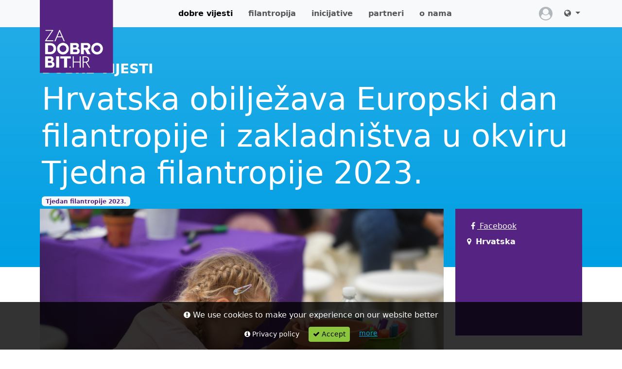

--- FILE ---
content_type: text/html; charset=UTF-8
request_url: https://www.zadobrobit.hr/hr/dobre-vijesti/hvatska-obiljezava-europski-dan-filantropije-i-zakladnistva-u-okviru-tjedna-filantropije-2023.html
body_size: 30014
content:
<!doctype html>
<html lang="hr">
<head>
    
            <!-- [META] Start  Type website/article/product-->
        <link rel="schema.DC" href="http://purl.org/dc/elements/1.1/">
        <meta name="DC.identifier" content="hvatska-obiljezava-europski-dan-filantropije-i-zakladnistva-u-okviru-tjedna-filantropije-2023-444">
        <meta property="og:type" content="website">
        
        <!-- [META] Titles -->
        <title>Hrvatska obilježava Europski dan filantropije i zakladništva u okviru Tjedna filantropije 2023. | ZA DOBROBIT</title>
        <meta name="DC.title" content="Hrvatska obilježava Europski dan filantropije i zakladništva u okviru Tjedna filantropije 2023. | ZA DOBROBIT">
        <meta property="og:title" content="Hrvatska obilježava Europski dan filantropije i zakladništva u okviru Tjedna filantropije 2023. | ZA DOBROBIT">
        <meta name="twitter:title" content="Hrvatska obilježava Europski dan filantropije i zakladništva u okviru Tjedna filantropije 2023.">
        <meta itemprop="name" content="Hrvatska obilježava Europski dan filantropije i zakladništva u okviru Tjedna filantropije 2023.">
        <meta name="DC.subject" content="Hrvatska obilježava Europski dan filantropije i zakladništva u okviru Tjedna filantropije 2023.">
        <meta property="og:site_name" content="ZA DOBROBIT">
        <meta name="twitter:site" content="https://www.zadobrobit.hr/">
            
        <!-- [META] Description -->
        <meta name="description" content="" >
        <meta itemprop="description" content="">
        <meta name="DC.description" content="">
        <meta property="og:description" content="">
        <meta name="twitter:description" content="">

        <!-- [META] Defaults -->
        <link rel="canonical" href="https://www.zadobrobit.hr/hr/dobre-vijesti/hvatska-obiljezava-europski-dan-filantropije-i-zakladnistva-u-okviru-tjedna-filantropije-2023.html">
        <base href="https://www.zadobrobit.hr/">
        <meta property="og:url" content="https://www.zadobrobit.hr/hr/dobre-vijesti/hvatska-obiljezava-europski-dan-filantropije-i-zakladnistva-u-okviru-tjedna-filantropije-2023.html">
        
        <!-- [META] Devices -->
        <meta name="viewport" content="width=device-width, initial-scale=1, shrink-to-fit=no">
        <meta http-equiv="X-UA-Compatible" content="IE=edge">
        <meta http-equiv="Window-target" content="_top">
        <meta name="format-detection" content="telephone=yes">
        <meta name="format-detection" content="date=yes">
        <meta name="format-detection" content="address=yes">
        <meta name="format-detection" content="email=yes">
        <meta name="apple-mobile-web-app-capable" content="yes">
        <meta name="apple-touch-fullscreen" content="yes">
        
        <!-- [META] Icons -->
        <link rel="shortcut icon" href="source/dist/images/favicon.ico">
        
        <!-- [META] Bots -->
        <meta name="robots" content="index,follow">
        <meta name="googlebot" content="index,follow">

        <!-- [META] Dates -->
        <meta name="date" content="2023-09-18T:11:17:00" >
        <meta name="DC.date" content="2023-09-18T:11:17:00">
        <meta http-equiv="last-modified" content="2023-09-22T:14:38:43" >
        

        <!-- [META] Locale -->
        <meta charset="UTF-8" >
        <meta http-equiv="content-language" content="hr_HR" >
        <meta property="og:locale" content="hr_HR">
        <meta name="DC.language" content="hr">
        <meta http-equiv="Content-Style-Type" content="text/css" >
        <meta http-equiv="Content-Script-Type" content="text/javascript">
        <meta http-equiv="Content-Type" content="text/html; charset=UTF-8">
        <meta name="DC.format" content="text/html">
        
        <!-- [META] Images -->
        
        <meta itemprop="image" content="https://www.zadobrobit.hr/assets/components/phpthumbof/cache/633ade9cb4003781033128.90e5f02b6d1a1dff993facc5b7ea0e1a.jpg">
        <meta name="twitter:image:src" content="https://www.zadobrobit.hr/assets/components/phpthumbof/cache/633ade9cb4003781033128.90e5f02b6d1a1dff993facc5b7ea0e1a.jpg">
        <meta property="og:image" content="https://www.zadobrobit.hr/assets/components/phpthumbof/cache/633ade9cb4003781033128.90e5f02b6d1a1dff993facc5b7ea0e1a.jpg">
        <meta property="og:image:url" content="http://www.zadobrobit.hr/assets/components/phpthumbof/cache/633ade9cb4003781033128.90e5f02b6d1a1dff993facc5b7ea0e1a.jpg">
        <meta property="og:image:secure_url" content="https://www.zadobrobit.hr/assets/components/phpthumbof/cache/633ade9cb4003781033128.90e5f02b6d1a1dff993facc5b7ea0e1a.jpg">
        <meta property="og:image:width" content="1200"/>
        <meta property="og:image:height" content="630"/>
        <meta name="twitter:card" content="summary_large_image">
        <meta property="og:image:type" content="image/jpg"/>
        
        
        <!-- [META] Copy -->
        <meta name="DC.contributor" content="ZA DOBROBIT">
        <meta name="DC.publisher" content="ZA DOBROBIT">
        <meta name="author" content="ZA DOBROBIT" />
        <meta name="DC.rights" content="Copyright 2020 | ZA DOBROBIT">
        <meta name="DC.rightsHolder" content="ZA DOBROBIT">
        <meta name="copyright" content="Copyright 2020 | ZA DOBROBIT">
        <meta name="twitter:creator" content="ZA DOBROBIT">
        
        <!-- [META] Security -->
        <meta property="fb:admins" content="799459272">
        
        
        
        
        <!-- [CSS] Load Styles -->
         <link rel="stylesheet" href="/source/dist/css/theme.min.css?v=10">
         <link rel="stylesheet" href="https://fonts.googleapis.com/css2?family=Material+Symbols+Outlined:opsz,wght,FILL,GRAD@48,300,0,0">
         
 
   
    
</head>
<body>
    
<nav id="mainNavbar" class="navbar-main navbar position-fixed top-0 navbar-light bg-light navbar-expand-lg justify-content-between position-relative w-100" style="z-index:1000;">
            <div class="container justify-content-between w-100 position-relative">
                <a class="navbar-brand" href="#"></a>
  <button class="navbar-toggler border-0" type="button" data-bs-toggle="offcanvas" data-bs-target="#mainNavbarMenu" aria-controls="mainNavbarMenu">
      <span class="navbar-toggler-icon"></span>
    </button>
              
                
                <div  class="offcanvas offcanvas-end text-bg-primary" tabindex="-1" id="mainNavbarMenu" aria-labelledby="mainNavbarLabel">
      <div class="offcanvas-header">
        <h5 class="offcanvas-title" id="mainNavbarLabel"></h5>
        <button type="button" class="btn-close" data-bs-dismiss="offcanvas" aria-label="Close"></button>
      </div>
      <div class="offcanvas-body">
        <ul class="navbar-nav ms-auto me-auto justify-content-center text-lowercase fw-bold">
          <li class="nav-item active"  id="mainmenu_item5"><a class="nav-link px-3 active" title="Dobre vijesti" href="hr/dobre-vijesti/" >Dobre vijesti <span class="sr-only">(current)</span></a><span></span></li><li class="nav-item" id="mainmenu_item2"><a class="nav-link px-3" title="Filantropija" href="hr/filantropija/" >Filantropija</a><span></span></li><li class="nav-item" id="mainmenu_item6"><a class="nav-link px-3" title="Inicijative" href="hr/aktivnosti/" >Inicijative</a><span></span></li><li class="nav-item" id="mainmenu_item3"><a class="nav-link px-3" title="Partneri" href="hr/partneri/" >Partneri</a><span></span></li><li class="nav-item" id="mainmenu_item356"><a class="nav-link px-3" title="O nama" href="hr/o-nama/" >O nama</a><span></span></li>
        </ul>
        
        <ul  class="navbar-nav  d-lg-none ps-3 ">
            
            <li class="nav-item"> <a class="nav-link" href="https://www.zadobrobit.hr//en/"> Engleski <i class="fa fa-globe"></i></a></li>
        </ul>
        
        <ul  class="navbar-nav  d-lg-none  ps-3 pt-3">
            <li  class="nav-item"><a class="nav-link" href="#signup_modal"  data-bs-toggle="modal" data-bs-target="#signup_modal"><i class="fa fa-user-circle me-2"></i> Prijava </a></li>
        </ul>
        
        
      </div>
    </div>
                
                <div class="collapse navbar-collapse position-absolute top-0 end-0" id="navbarSupportedContent">
                <ul class="navbar-nav  ms-auto me-2 mb-lg-0">
                    <li class="nav-item" id="user_menu"><a class="nav-link px-3 pt-1 text-secondary-emphasis opacity-50" title="" href="#signup_modal"  data-bs-toggle="modal" data-bs-target="#signup_modal"><h3 class="p-0 m-0 d-block"><i class="fa fa-user-circle"></i></h3></a></li>
 
 
 <li class="nav-item dropdown">
          <a class="nav-link dropdown-toggle" href="#" role="button" data-bs-toggle="dropdown" aria-expanded="false">
           <i class="fa fa-globe"></i>
          </a>
          <ul class="dropdown-menu">
            <li><a class="dropdown-item text-primary" href="#">Hrvatski</a></li>
            <li><hr class="dropdown-divider"></li>
            <li><a class="dropdown-item text-primary" href="https://www.zadobrobit.hr//en/">Engleski</a></li>
            
            
          </ul>
        </li>              
            


               
                </ul>
                </div>
            </div>
            
             <nav id="topNavbar" class="navbar-main navbar position-fixed top-0 navbar-light navbar-expand-md justify-content-between position-relative w-100" style="z-index:900;">
            <div class="container justify-content-between w-100">
                <a href="/" class="navbar-brand p-0 d-block position-absolute top-0" data-aos="fade-down" data-aos-offset="-300"><img src="/source/dist/images/logo-hr.png" height="150" alt="ZA DOBROBIT" class="logo-img"></a>
            </div>
</nav>
            
        </nav>
        
       




      
<div class="cover vh-50 w-100 position-relative   bg-secondary bg-gradient" style="min-height:550px;" >
   
    <div class="container position-relative w-100 h-100"  style=" z-index:100;">

    <div class="position-absolute top-50 start-50 translate-middle text-white w-100 px-3">
       <h3><span class="fw-bold">DOBRE VIJESTI</span></h3>
       <h1 class="display-3 fw-lighter">Hrvatska obilježava Europski dan filantropije i zakladništva u okviru Tjedna filantropije 2023.</h1>
      <a href="hr/aktivnosti/pretraga.html?tag=Tjedan+filantropije+2023.&amp;key=tags" class="badge text-bg-light text-primary text-decoration-none">Tjedan filantropije 2023.</a>
      
 
      
    </div>


    
</div>    
</div>
    <div class="container position-relative pb-5" style="z-index:200;">
      <div class="row">
          
          <div class="col-lg-9">
              <img class="w-100 object-fit-cover "  style="margin-top:-120px; max-height:80vh;" src="/media/Slike - vijesti/633ade9cb4003781033128.jpg">
           
          
             
             <div class="pe-3 mt-5 content">   <div class="dangerouslySetInnerHTML__img">
<div class="MuiTypography-root MuiTypography-body1 css-aae668">
<p><strong><a href="https://europskazaklada-filantropija.hr/">Europska zaklada za filantropiju i dru&scaron;tveni razvoj</a> </strong>kao koordinatorica Hrvatskog foruma zaklada<strong> <a href="https://www.zadobrobit.hr/">ZaDobro.BIT!</a></strong> koji broji <strong>41 </strong>članicu, i ove godine, u suradnji s Nacionalnom zakladom za razvoj civilnoga dru&scaron;tva, po osmi put uključuje se u obilježavanje Europskog dana filantropije i zakladni&scaron;tva i to tijekom Tjedna filantropije u razdoblju<strong> od 23. rujna do 1. listopada 2023. godine</strong>.</p>
<p>Članice Hrvatskog foruma zaklada ZaDobroBIT!, navedene u Kalendaru događanja (niže u tekstu), organiziraju ovim povodom brojne aktivnosti kojima je cilj motivirati &scaron;to veći broj građana/-ki da svojim vlastitim angažmanom doprinesu daljnjem razvoju filantropije u Hrvatskoj.</p>
<p>&nbsp; &nbsp; &nbsp; &nbsp; &nbsp; &nbsp; &nbsp; &nbsp; &nbsp; &nbsp; &nbsp;&nbsp; &nbsp; &nbsp; &nbsp; &nbsp; &nbsp; <img style="width: 500px; height: 127px; display: block; margin-left: auto; margin-right: auto;" src="https://prod-admin.zaklada.civilnodrustvo.hr/images/6508105a00bf3503826745.png" /></p>
<p>Sredi&scaron;nje obilježavanje Tjedna filantropije 2023. održat će se u <strong>Zadru</strong>, u <strong>petak, 29. rujna </strong>i to organiziranjem aktivnosti u okrugu <strong><a href="https://www.bolnica-zadar.hr/">Opće bolnice Zadar</a></strong> i okrugu IMPACT- Europskog centra međusektorske suradnje za održivi razvoj.</p>
<p>U okviru sredi&scaron;njeg obilježavanja planirani su brojni interaktivni sadržaji usmjereni djeci i mladima kako bi ih se senzibiliziralo i usmjerilo u osvje&scaron;tavanje važnosti filantropskog angažmana te važnosti njihovih osobnih doprinosa globalnim ciljevima održivog razvoja UN-a. Ove godine u sredi&scaron;nje obilježavanje uključiti će se učenici 3 &scaron;kole Zadarske županije i to: Osnovna &scaron;kola Stanovi, Osnovna &scaron;kola Sveti Filip i Jakov i Klasična gimnazija Ivana Pavla II. koji su ove godine uspje&scaron;no zavr&scaron;ili sCOOLFOOD program (<strong><a href="https://www.youtube.com/watch?v=-ycJfTo2LO8">Zavr&scaron;ni video</a>)</strong>.</p>
<p>Tri aktivnosti koje će se provoditi u sklopu sredi&scaron;njeg obilježavanja:</p>
<h5 style="color: #96bb55;"><strong>*OKUPAJ ŽIVOT BOJAMA </strong></h5>
<p><span style="color: #990099;">Učenici zadarskih &scaron;kola oslikat će kroz akciju 'Okupaj živo bojama' zidni mural na zgradi bolnice kod dijela Službe za ginekologiju i opstetriciju u suradnji s uličnim umjetnikom, gospodinom Mirom Petkovićem Modulom; </span></p>
<h5 style="color: #96bb55;"><strong>*DJECA ZA DJECU S OTISKOM SRCA </strong></h5>
<p><span style="color: #990099;">Učenici, polaznici nižih razreda, sudjelovati će u radionicama koje će se održati u IMPACT centru. Kreativne radionice 'Djeca za djecu s otiskom srca' biti će usmjerene izradi igračaka koje će se darovati malim pacijentima - djeci koja su na liječenju u Općoj bolnici Zadar; </span></p>
<h5 style="color: #96bb55;"><strong>*ZA ZELENO SRCE GRADA </strong></h5>
<p><span style="color: #990099;">Djeca i mladi zajedno s predstavnicima zaklada posadit će donirana stabla u okrugu Opće bolnice Zadar kako bi zazelenili okoli&scaron; kroz akciju 'Za zeleno srce grada'. </span></p>
<ul>
<li>Kalendar događanja u Tjednu filantropije 2023. možete preuzeti <strong><a class="file-anchor" href="prod-admin.zaklada.civilnodrustvo.hr/uploads/650c0b52b31c3156931632.pdf">OVDJE</a></strong>.</li>
</ul>
</div>
</div></div>
          
           
          </div>
          
          
              
        <style>  
          
          .fix-top {
                margin-top:0px;
          }
          
          @media (min-width: 768px) {.fix-top {
                margin-top:-120px;
          }}</style>
          
          <div class="col-lg-3">
             <div class="bg-primary ratio ratio-1x1 mb-3 fix-top" >
              <div class="h-100 w-100 p-4 text-white">
                  
              
              
              
              <a href="https://www.facebook.com/zadobrobit.hr/" class="mx-2 mb-2 d-block text-white" target="_blank"><i class="fa fa-facebook me-1"></i> Facebook</a>
              
              
              
              
              <div class="text-white">
               <p><i class="fa fa-map-marker me-1"></i> <strong>Hrvatska </strong> </p>
               
               
              </div>
             </div> 
          </div>
          
           
          
            
          
          </div>
          
            
          
      </div>
        
    </div>
    
    <div class="container ">
    <div class="border border-3 border-primary">
    <div class="p-5">
    <h3 class="display-4  text-primary">Imaš Ideju?</h3>
    Ako želiš pokrenuti inicijativu, akciju, projekt za dobrobit lokalne zajednice ili pojedinaca u lokalnoj zajednici, ovo je mjesto na kojem ga možeš predstaviti i pronaći podršku. Platforma ZADobroBIT! okuplja filantrope koji pomažu provedbu ideja za opće dobro. 

<a href="hr/moj-profil/registracija/" class="w-100 mt-3 btn btn-lg btn-outline-light rounded-0 mb-2" >Registracija</a>

     
</div></div>
</div>
    
    <div class="bg-light mt-5 border-top pt-3">

          <nav id="footerNavbar" class="navbar-footer navbar top-0 justify-content-between position-relative w-100">
            <div class="container">
              <div class="justify-content-between w-100 d-sm-flex ">
                <a href="/" class="navbar-brand ms-0 me-auto d-block mb-2" data-aos="fade-down" data-aos-offset="-300"><img src="/source/dist/images/logo-hr.png" height="100" alt="ZA DOBROBIT" class="logo-img"></a>
                <a href="https://europskazaklada-filantropija.hr d-block mb-2" target="_blank" class="navbar-brand ms-auto me-0" data-aos="fade-down" data-aos-offset="-300"><img src="/source/dist/images/euzfdr.png" height="100" alt="ZA DOBROBIT" class="logo-img"></a>
                <a href="https://zaklada.civilnodrustvo.hr d-block mb-2" target="_blank" class="navbar-brand me-0 ms-5" data-aos="fade-down" data-aos-offset="-300"><img src="/source/dist/images/nzcrd_hr.png" height="100" alt="ZA DOBROBIT" class="logo-img"></a>
            </div>
            </div>
        </nav>
        <div class="container">
             <nav id="footerNavbar" class="navbar-footer navbar justify-content-start position-relative w-100 border-top pt-3 mt-3">
             
              
              <a class="nav-link px-3" title="Kontakt" href="hr/o-nama/kontakt/" >Kontakt</a><a class="nav-link px-3" title="Uvjeti korištenja" href="hr/o-nama/uvjeti-koristenja.html" >Uvjeti korištenja</a>
              
        </nav>
            
        </div>
        
       

</div>
        <div class="modal fade" id="signup_modal" tabindex="-1" aria-labelledby="signup_modalLabel" aria-hidden="true">
  <div class="modal-dialog">
    <div class="modal-content">
      <div class="modal-header">
        <h2 class="modal-title fs-5" id="signup_modalLabel">Prijava</h2>
        <button type="button" class="btn-close" data-bs-dismiss="modal" aria-label="Close"></button>
      </div>
      <div class="modal-body">
        
        <form class="login loginForm needs-validation" action="hr/moj-profil/prijava.html" method="post" novalidate>
                
                
                <div class="mb-3">
                    <label for="login_username" class="form-label d-none">Username</label>
                    <input type="text" class="form-control" id="login_username" name="username" value="" placeholder="Email" required>
                    <div class="invalid-feedback">
                      
                    </div>
                </div>
                
                <div class="mb-3">
                    <label for="login_password" class="form-label d-none">Password</label>
                    <input type="password" class="form-control" id="login_password" name="password" value="" placeholder="Lozinka" required>
                    <div class="invalid-feedback">
                      
                    </div>
                </div>
                
                
                
                <input class="returnUrl" type="hidden" name="returnUrl" value="/hr/dobre-vijesti/hvatska-obiljezava-europski-dan-filantropije-i-zakladnistva-u-okviru-tjedna-filantropije-2023.html" />
                <input class="loginLoginValue" type="hidden" name="service" value="login" />
                
                <button type="submit" name="Login"  class="btn btn-outline-primary px-5">Prijava</button>
                
                <a href="hr/moj-profil/prijava/zaboravljena-lozinka.html" class="ms-3">Zaboravljena lozinka?</a>
           
        </form>



        
        
      </div>
      
      
      <div class="modal-footer bg-primary text-light">
         <h3>Nemate korisnički račun?</h3>
            <a href="hr/moj-profil/registracija/" class="btn btn-outline-light ms-3">Registracija</a>
      </div>
      
      
    </div>
  </div>
</div>



<div class="modal fade" id="support_modal" tabindex="-1" aria-labelledby="support_modalLabel" aria-hidden="true">
  <div class="modal-dialog  modal-lg">
    <div class="modal-content">
      <div class="modal-header">
        <h2 class="modal-title fs-5" id="signup_modalLabel">Poduprite projekt!</h2>
        <button type="button" class="btn-close" data-bs-dismiss="modal" aria-label="Close"></button>
      </div>
      <div class="modal-body">
        
        
        <h2>Donatori, zaklade, institucije i drugi</h2>
        <p>Postanite naš partner i podržite inicijativu. </p>
        
        
        
        


<form action="hr/dobre-vijesti/hvatska-obiljezava-europski-dan-filantropije-i-zakladnistva-u-okviru-tjedna-filantropije-2023.html" method="post" class="needs-validation register-form" enctype="multipart/form-data" novalidate>
    <input type="hidden" name="nospam:blank" value="" />
    <input type="text" class="d-none" name="reference" value="" />
        
    <input type="text" class="d-none" name="admin" value="" />   
    <input type="text" class="d-none" name="language" value="hr" /> 
        <input type="hidden" name="fu:blank" value="" />
     <input type="text" class="d-none" name="page_id" value="444" /> 
     <input type="text" class="d-none" name="page_title" value="Hrvatska obilježava Europski dan filantropije i zakladništva u okviru Tjedna filantropije 2023." /> 
         
        
        
        
          <div class="form-floating mb-3">
            
            
            <input type="text" class="form-control form-control-lg" id="partner" name="name" placeholder="Ime partnera *" value="" required>
         <label for="pagetitle">Ime partnera * </label>
          <small id="nameHelp" class="form-text text-muted text-center">Naziv tvrke/institucije/organizacije...</small>
            
                
                <div class="invalid-feedback">
                  Molimo unesite fizičke ili pravna osobe!
                </div>
            
        </div> 
        
        
        <div class="form-check">
          <input class="form-check-input" type="radio" name="type" id="type_pravna" value="1" required>
          <label class="form-check-label" for="type_pravna">
            Pravna osoba
          </label>
        </div>
        <div class="form-check">
          <input class="form-check-input" type="radio" name="type" id="type_fizicka" value="0" required>
          <label class="form-check-label" for="type_fizicka">
            Fizička osoba
          </label>
        </div>
        <div class="form-check mb-3">
          <input class="form-check-input" type="radio" name="type" id="type_other" value="2" required>
          <label class="form-check-label" for="type_other">
            Ostalo
          </label>
        </div>
        
        
        <div class="form-group mb-3">
            <label for="admin_manual" class="d-none">Author</label>
            <div class="input-group mb-3">
  <span class="input-group-text" id="basic-addon1"><i class="fa fa-users"></i></span>
            <input type="text" class="form-control form-control-lg" id="admin_manual" name="admin_manual" placeholder="Kontakt osoba * " value="" required>
            </div>
            
                
                <div class="invalid-feedback">
                  Molimo unesite Vaše ime!
                </div>
            
        </div>
        
     
     
    
    <div class="row">
  <div class="col">    
         <div class="form-group mb-3">
             <label for="region" class="d-none">Region</label>
             <div class="input-group mb-3">
  <span class="input-group-text" id="basic-addon1"><i class="fa fa-globe"></i></span>
   <input type="text" class="form-control form-control-lg" id="region" name="region" placeholder="Država *" value="Hrvatska" required>
  </div>
           
            
                <div class="valid-feedback">
                  Looks Good!
                </div>
                <div class="invalid-feedback">
                  Please enter your name!
                </div>
            
        </div>
       </div>
       
    
  <div class="col">
        <div class="form-group mb-3">
           <label for="place" class="d-none">place</label>
              <div class="input-group mb-3">
  <span class="input-group-text" id="basic-addon1"><i class="fa fa-map-marker"></i></span>
           <input type="text" class="form-control form-control-lg" id="place" name="place" placeholder="Grad *" value="" required>
               </div>
           
               <div class="valid-feedback">
                 Looks Good!
               </div>
               <div class="invalid-feedback">
                 Please enter your name!
               </div>
           
       </div>
      </div>
       </div>
  <div class="form-group mb-3">
         <label for="email" class="d-none">email</label>
            <div class="input-group mb-3">
<span class="input-group-text" id="basic-addon1"><i class="fa fa-paper-plane-o"></i></span>
         <input type="email" class="form-control " id="email" name="email" placeholder="E-pošta * " value="" required>
             </div>
         
             <div class="valid-feedback">
               Looks Good!
             </div>
             <div class="invalid-feedback">
               Please enter your name!
             </div>
         
     </div>
     
       <div class="form-group mb-3">
         <label for="phone" class="d-none">phone</label>
            <div class="input-group mb-3">
<span class="input-group-text" id="basic-addon1"><i class="fa fa-phone"></i></span>
         <input type="tel" class="form-control " id="phone" name="phone" placeholder="Broj telefona/mobitela* " value="" required>
             </div>
         
             <div class="valid-feedback">
               Looks Good!
             </div>
             <div class="invalid-feedback">
               Please enter your name!
             </div>
         
     </div>
       
      <div class="form-group mb-3">
         <label for="url" class="d-none">url</label>
            <div class="input-group mb-3">
<span class="input-group-text" id="basic-addon1"><i class="fa fa-link"></i></span>
         <input type="text" class="form-control " id="url" name="url" placeholder="Mrežna stranica: " value="">
             </div>
     </div>
        
     
     
     <div class="form-group mb-3">
         <label for="facebook" class="d-none">facebook</label>
            <div class="input-group mb-3">
<span class="input-group-text" id="basic-addon1"><i class="fa fa-facebook"></i></span>
         <input type="text" class="form-control " id="facebook" name="facebook" placeholder="Facebook" value="" >
             </div>
     </div>
       
      <div class="form-group mb-3">
         <label for="instagram" class="d-none">instagram</label>
            <div class="input-group mb-3">
<span class="input-group-text" id="basic-addon1"><i class="fa fa-instagram"></i></span>
         <input type="text" class="form-control " id="instagram" name="instagram" placeholder="Instagram" value="">
             </div>
        
     </div>
       
       <div class="form-group mb-3">
         <label for="twitter" class="d-none">twitter</label>
            <div class="input-group mb-3">
<span class="input-group-text" id="basic-addon1"><i class="fa fa-twitter"></i></span>
         <input type="text" class="form-control " id="twitter" name="twitter" placeholder="Twitter" value="">
             </div>
     </div>
       
       <div class="form-group mb-3">
         <label for="youtube" class="d-none">youtube</label>
            <div class="input-group mb-3">
<span class="input-group-text" id="basic-addon1"><i class="fa fa-youtube"></i></span>
         <input type="text" class="form-control " id="youtube" name="youtube" placeholder="Youtube" value="">
             </div>
     </div>
        
       
       <div class="form-group mb-3 d-none">
         <label for="content" class="mb-3 fw-bold">O donatoru: *</label>
         
        <textarea class="form-control" id="content" name="content" rows="10"></textarea>
         
     </div>
        
         <div class="form-group mb-3">
         <label for="area" class="mb-3 fw-bold">Područja za koja ste zainteresirani za doniranje, odnosno podržavanje: * </label>
         
        <textarea class="form-control" id="area" name="area" rows="3" required></textarea>
         
         
             
             <div class="invalid-feedback">
               Molimo unesite kratki opis!
             </div>
         
     </div>
        
       
        <div class="form-group mb-3">
         <label for="terms" class="mb-3 fw-bold">Dodatne napomene: </label>
         
        <textarea class="form-control" id="comment" name="comment" rows="3"></textarea>
         
         
     </div>
       

        
        
        
         
         
         <div class="form-check">
          <input class="form-check-input privacy-check" type="checkbox" value="1" id="PrivacyConsent" name="privacy-consent" required >
          <label class="form-check-label" for="PrivacyConsent">
            Slažem se sa uvjetima korištenja.
          </label>
          <div class="invalid-feedback ">Molimo potvrdite</div>
        </div>
      
        
        <button type="submit" name="registerbtn" class="btn btn-lg btn-primary px-5 mt-5 mb-2">Pošalji</button>
        
 

</form>
        
  
        
      </div>
      
     

    </div>
  </div>
</div>




            <!-- [SCRIPTS] Load scripts -->
        <script src="/source/dist/js/core.min.js?v=8"></script>
        <script src="/source/dist/js/plugins.min.js?v=8" defer></script>
        <script src="/source/dist/js/elements.min.js?v=8" defer></script>
        
          
    
</body>
</html>


--- FILE ---
content_type: text/javascript
request_url: https://www.zadobrobit.hr/source/dist/js/elements.min.js?v=8
body_size: 8458
content:
jQuery(document).ready((function(e){var o={message:'<i class="fa fa-exclamation-circle"></i> We use cookies to make your experience on our website better',acceptText:'<i class="fa fa-check"></i> Accept',declineText:'<i class="fa fa-user-secret"></i> Block cookies',policyText:'<i class="fa fa-info-circle"></i> Privacy policy',showMoreText:"more",showMoreInfo:"",showMorePrimaryText:"Only Neccesary",showMoreAnalyticsText:"Analytics",showMoreMarketingText:"Marketing",policyURL:"/privacy/#cookie",autoEnable:!1,acceptOnContinue:!1,acceptOnScroll:!1,acceptAnyClick:!1,renewOnVisit:!1,forceShow:!1,effect:"slide",zindex:"9000",expireDays:365,fixed:!0,position:"bottom",acceptButton:!0,declineButton:!0,policyButton:!0,showMore:!0,showMoreMarketing:!0,showMoreAnalytics:!0,showMoreAnalyticsCheched:!0,acceptFunction:null,declineFunction:null,acceptFunctionMarketing:null,acceptFunctionAnalytics:null};cookiebar_lang="undefined"!=typeof cookiebar_lang?cookiebar_lang:"en","hr"==cookiebar_lang&&(o.message='<i class="fa fa-exclamation-circle"></i> Koristimo kolačiće kako bi vaše iskustvo na našem webu bilo što bolje.',o.acceptText='<i class="fa fa-check"></i> Prihvati',o.declineText='<i class="fa fa-user-secret"></i> Blokiraj',o.policyText='<i class="fa fa-info-circle"></i> Vaša privatnost',o.showMoreText="više",o.showMoreInfo="",o.showMorePrimaryText="Samo nužno",o.showMoreAnalyticsText="Analytics",o.showMoreMarketingText="Marketing",o.policyURL="/privacy/#cookie"),cookiebar_enable="undefined"==typeof cookiebar_enable||cookiebar_enable,cookiebar_activate="undefined"!=typeof cookiebar_activate?cookiebar_activate:o,cookiebar_forceShow="undefined"!=typeof cookiebar_forceShow&&cookiebar_forceShow,cookiebar_forceShow&&(cookiebar_activate.forceShow=cookiebar_forceShow),(cookiebar_activate&&cookiebar_enable||cookiebar_forceShow)&&(e.cookieBar(cookiebar_activate),jQuery.cookieBar("cookies"),jQuery.cookieBar("analytics"),jQuery.cookieBar("marketing"))})),jQuery(document).ready((function(e){forms_validate_enable="undefined"==typeof forms_validate_enable||forms_validate_enable,forms_validate_class="undefined"!=typeof forms_validate_class?forms_validate_class:"needs-validation",forms_validate_success="undefined"!=typeof forms_validate_success?forms_validate_success:"was-validated",forms_privacy_enable="undefined"==typeof forms_privacy_enable||forms_privacy_enable,forms_privacy_id="undefined"!=typeof forms_privacy_id?forms_privacy_id:"#PrivacyCheckAll",forms_privacy_checkbox="undefined"!=typeof forms_privacy_checkbox?forms_privacy_checkbox:".privacy-check",forms_privacy_enable&&e(forms_privacy_id).click((function(){this.checked?e(forms_privacy_checkbox).prop("checked",!0):e(forms_privacy_checkbox).prop("checked",!1)})),forms_validate_enable&&function(){"use strict";var e=document.getElementsByClassName(forms_validate_class);Array.prototype.filter.call(e,(function(e){e.addEventListener("submit",(function(o){!1===e.checkValidity()&&(o.preventDefault(),o.stopPropagation()),e.classList.add(forms_validate_success)}),!1)}))}()})),jQuery(document).ready((function(e){popover_enable="undefined"==typeof popover_enable||popover_enable,tooltip_enable="undefined"==typeof tooltip_enable||tooltip_enable,aos_enable="undefined"==typeof aos_enable||aos_enable,popover_enable&&e((function(){e('[data-toggle="popover"]').popover()})),tooltip_enable&&e((function(){e('[data-toggle="tooltip"]').tooltip()})),aos_enable&&AOS.init()})),jQuery(document).ready((function(e){})),jQuery(document).ready((function(e){if(scroll_enable="undefined"==typeof scroll_enable||scroll_enable,scroll_duration="undefined"!=typeof scroll_duration?scroll_duration:1e3,scrollspy_enable="undefined"==typeof scrollspy_enable||scrollspy_enable,scrollspy_target="undefined"!=typeof scrollspy_target?scrollspy_target:"#mainNavbar",scrollspy_offset="undefined"!=typeof scrollspy_offset?scrollspy_offset:0,scrolldir_enable="undefined"==typeof scrolldir_enable||scrolldir_enable,scrolldir_target="undefined"!=typeof scrolldir_target?scrolldir_target:"body",scrolldir_up="undefined"!=typeof scrolldir_up?scrolldir_up:"scrolled-up",scrolldir_down="undefined"!=typeof scrolldir_down?scrolldir_down:"scrolled-down",scrollsnap_enable="undefined"!=typeof scrollsnap_enable&&scrollsnap_enable,scrollsnap_class="undefined"!=typeof scrollsnap_class?scrollsnap_class:"snap-container",scroll_toggler="undefined"==typeof scrollsnap_enable||scrollsnap_enable,scroll_toggler_class="undefined"!=typeof scrollsnap_class?scrollsnap_class:"#mainNavbar .navbar-toggler",scroll_toggler_pos="undefined"!=typeof scrollsnap_pos?scrollsnap_pos:0,scroll_navbar_height="undefined"!=typeof scroll_navbar_height?scroll_navbar_height:0,scroll_navbar_main="undefined"!=typeof scroll_navbar_main?scroll_navbar_main:"#mainNavbar",scroll_navbar_sub="undefined"!=typeof scroll_navbar_sub&&scroll_navbar_sub,showinwiewport="undefined"==typeof showinwiewport||showinwiewport,showinwiewport_class="undefined"!=typeof showinwiewport_class?showinwiewport_class:".block-wrapper",e(scroll_navbar_main).length&&(scroll_navbar_height=e(scroll_navbar_main).outerHeight()),scroll_enable){function o(o=0){return scrollsnap_enable&&(e("."+scrollsnap_class).addClass(scrollsnap_class+"-off"),e("."+scrollsnap_class).removeClass(scrollsnap_class)),e("html,body").animate({scrollTop:o},scroll_duration,(function(){scrollsnap_enable&&(e("."+scrollsnap_class+"-off").addClass(scrollsnap_class),e("."+scrollsnap_class).removeClass(scrollsnap_class+"-off"))})),!0}e('a.scroll-link[href^="#"]:not([href="#"])').click((function(a){var i=e(this.hash);(i=i.length?i:e("[name="+this.hash.slice(1)+"]")).length&&location.hostname==this.hostname&&(""!=this.pathname.replace(/^\//,"")&&location.pathname.replace(/^\//,"")!=this.pathname.replace(/^\//,"")||(a.preventDefault(),o(i.offset().top+2)));return!1})),e(".scroll-100").click((function(e){return e.preventDefault(),o(window.innerHeight+1),!1})),e(".scroll-top").click((function(e){return e.preventDefault(),o(0),!1}))}if(scroll_toggler&&scroll_toggler_class&&e(scroll_toggler_class).click((function(){o(scroll_toggler_pos)})),scrollspy_enable&&e(scrollspy_target).length&&e("body").scrollspy({target:scrollspy_target,offset:scrollspy_offset}),scrolldir_enable){var a=e(window).scrollTop(),i=0;e(window).scroll((function(o){var l=e(this).scrollTop();l-a,l>a?(e(scrolldir_target).addClass(scrolldir_down),e(scrolldir_target).removeClass(scrolldir_up),1!=i&&0,i=1):(e(scrolldir_target).addClass(scrolldir_up),e(scrolldir_target).removeClass(scrolldir_down),-1!=i&&0,i=-1),a=l}))}e.fn.isInViewport=function(){var o=e(this).offset().top,a=o+e(this).outerHeight(),i=e(window).scrollTop(),l=i+e(window).height(),n=e(window).height()/2;return a>i-n&&o<l-n},showinwiewport&&showinwiewport_class&&e(window).on("resize scroll load",(function(){e(showinwiewport_class).each((function(o,a){e(this).isInViewport()?e(this).addClass("active"):e(this).removeClass("active")}))}))})),jQuery(document).ready((function(e){if(affix_enable="undefined"==typeof affix_enable||affix_enable,affix_class="undefined"!=typeof affix_class?affix_class:"affix",affix_top="undefined"!=typeof affix_top?affix_top:"affix-top",affix_navbar_main="undefined"!=typeof affix_navbar_main?affix_navbar_main:"#navMain",affix_navbar_sub="undefined"!=typeof affix_navbar_sub&&affix_navbar_sub,affix_navbar_height="undefined"!=typeof affix_navbar_height?affix_navbar_height:0,e(affix_navbar_main).length&&(affix_navbar_height=e(affix_navbar_main).outerHeight()),affix_enable){function o(o,a){e(window).scrollTop()>=a?(e(o).addClass(affix_class),e(o).removeClass(affix_top)):(e(o).removeClass(affix_class),e(o).addClass(affix_top))}e(window).scroll((function(){o(affix_navbar_main,affix_navbar_height),affix_navbar_sub&&o(affix_navbar_sub,subaffix_navbar_height)})),e(window).on("load",(function(){o(affix_navbar_main,affix_navbar_height),affix_navbar_sub&&o(affix_navbar_sub,subaffix_navbar_height)}))}})),jQuery(document).ready((function(e){if(videoloop_enable="undefined"==typeof videoloop_enable||videoloop_enable,videoloop_id="undefined"!=typeof videoloop_id?videoloop_id:"bgvideo",videoloop_skip_last="undefined"!=typeof videoloop_skip_last?videoloop_skip_last:.1,videoloop_skip_first="undefined"!=typeof videoloop_skip_first?videoloop_skip_first:.1,videoloop_enable&&videoloop_id){var o=document.getElementById(videoloop_id);if(o){var a=o.duration;vid.addEventListener("timeupdate",(function(){a?a=0:(a=o.duration-videoloop_skip_last,this.currentTime>=a&&(this.currentTime=videoloop_skip_first))}))}}}));

--- FILE ---
content_type: text/javascript
request_url: https://www.zadobrobit.hr/source/dist/js/plugins.min.js?v=8
body_size: 20694
content:
!function(e,t){"object"==typeof exports&&"object"==typeof module?module.exports=t():"function"==typeof define&&define.amd?define([],t):"object"==typeof exports?exports.AOS=t():e.AOS=t()}(this,(function(){return function(e){function t(n){if(o[n])return o[n].exports;var i=o[n]={exports:{},id:n,loaded:!1};return e[n].call(i.exports,i,i.exports,t),i.loaded=!0,i.exports}var o={};return t.m=e,t.c=o,t.p="dist/",t(0)}([function(e,t,o){"use strict";function n(e){return e&&e.__esModule?e:{default:e}}var i=Object.assign||function(e){for(var t=1;t<arguments.length;t++){var o=arguments[t];for(var n in o)Object.prototype.hasOwnProperty.call(o,n)&&(e[n]=o[n])}return e},a=(n(o(1)),o(6)),r=n(a),c=n(o(7)),s=n(o(8)),l=n(o(9)),u=n(o(10)),d=n(o(11)),f=n(o(14)),p=[],m=!1,b={offset:120,delay:0,easing:"ease",duration:400,disable:!1,once:!1,startEvent:"DOMContentLoaded",throttleDelay:99,debounceDelay:50,disableMutationObserver:!1},v=function(){var e=arguments.length>0&&void 0!==arguments[0]&&arguments[0];if(e&&(m=!0),m)return p=(0,d.default)(p,b),(0,u.default)(p,b.once),p},y=function(){p=(0,f.default)(),v()};e.exports={init:function(e){b=i(b,e),p=(0,f.default)();var t=document.all&&!window.atob;return function(e){return!0===e||"mobile"===e&&l.default.mobile()||"phone"===e&&l.default.phone()||"tablet"===e&&l.default.tablet()||"function"==typeof e&&!0===e()}(b.disable)||t?void p.forEach((function(e,t){e.node.removeAttribute("data-aos"),e.node.removeAttribute("data-aos-easing"),e.node.removeAttribute("data-aos-duration"),e.node.removeAttribute("data-aos-delay")})):(b.disableMutationObserver||s.default.isSupported()||(console.info('\n      aos: MutationObserver is not supported on this browser,\n      code mutations observing has been disabled.\n      You may have to call "refreshHard()" by yourself.\n    '),b.disableMutationObserver=!0),document.querySelector("body").setAttribute("data-aos-easing",b.easing),document.querySelector("body").setAttribute("data-aos-duration",b.duration),document.querySelector("body").setAttribute("data-aos-delay",b.delay),"DOMContentLoaded"===b.startEvent&&["complete","interactive"].indexOf(document.readyState)>-1?v(!0):"load"===b.startEvent?window.addEventListener(b.startEvent,(function(){v(!0)})):document.addEventListener(b.startEvent,(function(){v(!0)})),window.addEventListener("resize",(0,c.default)(v,b.debounceDelay,!0)),window.addEventListener("orientationchange",(0,c.default)(v,b.debounceDelay,!0)),window.addEventListener("scroll",(0,r.default)((function(){(0,u.default)(p,b.once)}),b.throttleDelay)),b.disableMutationObserver||s.default.ready("[data-aos]",y),p)},refresh:v,refreshHard:y}},function(e,t){},,,,,function(e,t){(function(t){"use strict";function o(e,t,o){function i(t){var o=f,n=p;return f=p=void 0,h=t,b=e.apply(n,o)}function r(e){return h=e,v=setTimeout(l,t),x?i(e):b}function s(e){var o=e-y;return void 0===y||o>=t||o<0||M&&e-h>=m}function l(){var e=g();return s(e)?u(e):void(v=setTimeout(l,function(e){var o=t-(e-y);return M?w(o,m-(e-h)):o}(e)))}function u(e){return v=void 0,O&&f?i(e):(f=p=void 0,b)}function d(){var e=g(),o=s(e);if(f=arguments,p=this,y=e,o){if(void 0===v)return r(y);if(M)return v=setTimeout(l,t),i(y)}return void 0===v&&(v=setTimeout(l,t)),b}var f,p,m,b,v,y,h=0,x=!1,M=!1,O=!0;if("function"!=typeof e)throw new TypeError(c);return t=a(t)||0,n(o)&&(x=!!o.leading,m=(M="maxWait"in o)?k(a(o.maxWait)||0,t):m,O="trailing"in o?!!o.trailing:O),d.cancel=function(){void 0!==v&&clearTimeout(v),h=0,f=y=p=v=void 0},d.flush=function(){return void 0===v?b:u(g())},d}function n(e){var t=void 0===e?"undefined":r(e);return!!e&&("object"==t||"function"==t)}function i(e){return"symbol"==(void 0===e?"undefined":r(e))||function(e){return!!e&&"object"==(void 0===e?"undefined":r(e))}(e)&&h.call(e)==l}function a(e){if("number"==typeof e)return e;if(i(e))return s;if(n(e)){var t="function"==typeof e.valueOf?e.valueOf():e;e=n(t)?t+"":t}if("string"!=typeof e)return 0===e?e:+e;e=e.replace(u,"");var o=f.test(e);return o||p.test(e)?m(e.slice(2),o?2:8):d.test(e)?s:+e}var r="function"==typeof Symbol&&"symbol"==typeof Symbol.iterator?function(e){return typeof e}:function(e){return e&&"function"==typeof Symbol&&e.constructor===Symbol&&e!==Symbol.prototype?"symbol":typeof e},c="Expected a function",s=NaN,l="[object Symbol]",u=/^\s+|\s+$/g,d=/^[-+]0x[0-9a-f]+$/i,f=/^0b[01]+$/i,p=/^0o[0-7]+$/i,m=parseInt,b="object"==(void 0===t?"undefined":r(t))&&t&&t.Object===Object&&t,v="object"==("undefined"==typeof self?"undefined":r(self))&&self&&self.Object===Object&&self,y=b||v||Function("return this")(),h=Object.prototype.toString,k=Math.max,w=Math.min,g=function(){return y.Date.now()};e.exports=function(e,t,i){var a=!0,r=!0;if("function"!=typeof e)throw new TypeError(c);return n(i)&&(a="leading"in i?!!i.leading:a,r="trailing"in i?!!i.trailing:r),o(e,t,{leading:a,maxWait:t,trailing:r})}}).call(t,function(){return this}())},function(e,t){(function(t){"use strict";function o(e){var t=void 0===e?"undefined":a(e);return!!e&&("object"==t||"function"==t)}function n(e){return"symbol"==(void 0===e?"undefined":a(e))||function(e){return!!e&&"object"==(void 0===e?"undefined":a(e))}(e)&&y.call(e)==s}function i(e){if("number"==typeof e)return e;if(n(e))return c;if(o(e)){var t="function"==typeof e.valueOf?e.valueOf():e;e=o(t)?t+"":t}if("string"!=typeof e)return 0===e?e:+e;e=e.replace(l,"");var i=d.test(e);return i||f.test(e)?p(e.slice(2),i?2:8):u.test(e)?c:+e}var a="function"==typeof Symbol&&"symbol"==typeof Symbol.iterator?function(e){return typeof e}:function(e){return e&&"function"==typeof Symbol&&e.constructor===Symbol&&e!==Symbol.prototype?"symbol":typeof e},r="Expected a function",c=NaN,s="[object Symbol]",l=/^\s+|\s+$/g,u=/^[-+]0x[0-9a-f]+$/i,d=/^0b[01]+$/i,f=/^0o[0-7]+$/i,p=parseInt,m="object"==(void 0===t?"undefined":a(t))&&t&&t.Object===Object&&t,b="object"==("undefined"==typeof self?"undefined":a(self))&&self&&self.Object===Object&&self,v=m||b||Function("return this")(),y=Object.prototype.toString,h=Math.max,k=Math.min,w=function(){return v.Date.now()};e.exports=function(e,t,n){function a(t){var o=f,n=p;return f=p=void 0,g=t,b=e.apply(n,o)}function c(e){return g=e,v=setTimeout(l,t),x?a(e):b}function s(e){var o=e-y;return void 0===y||o>=t||o<0||M&&e-g>=m}function l(){var e=w();return s(e)?u(e):void(v=setTimeout(l,function(e){var o=t-(e-y);return M?k(o,m-(e-g)):o}(e)))}function u(e){return v=void 0,O&&f?a(e):(f=p=void 0,b)}function d(){var e=w(),o=s(e);if(f=arguments,p=this,y=e,o){if(void 0===v)return c(y);if(M)return v=setTimeout(l,t),a(y)}return void 0===v&&(v=setTimeout(l,t)),b}var f,p,m,b,v,y,g=0,x=!1,M=!1,O=!0;if("function"!=typeof e)throw new TypeError(r);return t=i(t)||0,o(n)&&(x=!!n.leading,m=(M="maxWait"in n)?h(i(n.maxWait)||0,t):m,O="trailing"in n?!!n.trailing:O),d.cancel=function(){void 0!==v&&clearTimeout(v),g=0,f=y=p=v=void 0},d.flush=function(){return void 0===v?b:u(w())},d}}).call(t,function(){return this}())},function(e,t){"use strict";function o(){return window.MutationObserver||window.WebKitMutationObserver||window.MozMutationObserver}function n(e){e&&e.forEach((function(e){var t=Array.prototype.slice.call(e.addedNodes),o=Array.prototype.slice.call(e.removedNodes);if(function e(t){var o=void 0,n=void 0;for(o=0;o<t.length;o+=1){if((n=t[o]).dataset&&n.dataset.aos)return!0;if(n.children&&e(n.children))return!0}return!1}(t.concat(o)))return i()}))}Object.defineProperty(t,"__esModule",{value:!0});var i=function(){};t.default={isSupported:function(){return!!o()},ready:function(e,t){var a=window.document,r=new(o())(n);i=t,r.observe(a.documentElement,{childList:!0,subtree:!0,removedNodes:!0})}}},function(e,t){"use strict";function o(){return navigator.userAgent||navigator.vendor||window.opera||""}Object.defineProperty(t,"__esModule",{value:!0});var n=function(){function e(e,t){for(var o=0;o<t.length;o++){var n=t[o];n.enumerable=n.enumerable||!1,n.configurable=!0,"value"in n&&(n.writable=!0),Object.defineProperty(e,n.key,n)}}return function(t,o,n){return o&&e(t.prototype,o),n&&e(t,n),t}}(),i=/(android|bb\d+|meego).+mobile|avantgo|bada\/|blackberry|blazer|compal|elaine|fennec|hiptop|iemobile|ip(hone|od)|iris|kindle|lge |maemo|midp|mmp|mobile.+firefox|netfront|opera m(ob|in)i|palm( os)?|phone|p(ixi|re)\/|plucker|pocket|psp|series(4|6)0|symbian|treo|up\.(browser|link)|vodafone|wap|windows ce|xda|xiino/i,a=/1207|6310|6590|3gso|4thp|50[1-6]i|770s|802s|a wa|abac|ac(er|oo|s\-)|ai(ko|rn)|al(av|ca|co)|amoi|an(ex|ny|yw)|aptu|ar(ch|go)|as(te|us)|attw|au(di|\-m|r |s )|avan|be(ck|ll|nq)|bi(lb|rd)|bl(ac|az)|br(e|v)w|bumb|bw\-(n|u)|c55\/|capi|ccwa|cdm\-|cell|chtm|cldc|cmd\-|co(mp|nd)|craw|da(it|ll|ng)|dbte|dc\-s|devi|dica|dmob|do(c|p)o|ds(12|\-d)|el(49|ai)|em(l2|ul)|er(ic|k0)|esl8|ez([4-7]0|os|wa|ze)|fetc|fly(\-|_)|g1 u|g560|gene|gf\-5|g\-mo|go(\.w|od)|gr(ad|un)|haie|hcit|hd\-(m|p|t)|hei\-|hi(pt|ta)|hp( i|ip)|hs\-c|ht(c(\-| |_|a|g|p|s|t)|tp)|hu(aw|tc)|i\-(20|go|ma)|i230|iac( |\-|\/)|ibro|idea|ig01|ikom|im1k|inno|ipaq|iris|ja(t|v)a|jbro|jemu|jigs|kddi|keji|kgt( |\/)|klon|kpt |kwc\-|kyo(c|k)|le(no|xi)|lg( g|\/(k|l|u)|50|54|\-[a-w])|libw|lynx|m1\-w|m3ga|m50\/|ma(te|ui|xo)|mc(01|21|ca)|m\-cr|me(rc|ri)|mi(o8|oa|ts)|mmef|mo(01|02|bi|de|do|t(\-| |o|v)|zz)|mt(50|p1|v )|mwbp|mywa|n10[0-2]|n20[2-3]|n30(0|2)|n50(0|2|5)|n7(0(0|1)|10)|ne((c|m)\-|on|tf|wf|wg|wt)|nok(6|i)|nzph|o2im|op(ti|wv)|oran|owg1|p800|pan(a|d|t)|pdxg|pg(13|\-([1-8]|c))|phil|pire|pl(ay|uc)|pn\-2|po(ck|rt|se)|prox|psio|pt\-g|qa\-a|qc(07|12|21|32|60|\-[2-7]|i\-)|qtek|r380|r600|raks|rim9|ro(ve|zo)|s55\/|sa(ge|ma|mm|ms|ny|va)|sc(01|h\-|oo|p\-)|sdk\/|se(c(\-|0|1)|47|mc|nd|ri)|sgh\-|shar|sie(\-|m)|sk\-0|sl(45|id)|sm(al|ar|b3|it|t5)|so(ft|ny)|sp(01|h\-|v\-|v )|sy(01|mb)|t2(18|50)|t6(00|10|18)|ta(gt|lk)|tcl\-|tdg\-|tel(i|m)|tim\-|t\-mo|to(pl|sh)|ts(70|m\-|m3|m5)|tx\-9|up(\.b|g1|si)|utst|v400|v750|veri|vi(rg|te)|vk(40|5[0-3]|\-v)|vm40|voda|vulc|vx(52|53|60|61|70|80|81|83|85|98)|w3c(\-| )|webc|whit|wi(g |nc|nw)|wmlb|wonu|x700|yas\-|your|zeto|zte\-/i,r=/(android|bb\d+|meego).+mobile|avantgo|bada\/|blackberry|blazer|compal|elaine|fennec|hiptop|iemobile|ip(hone|od)|iris|kindle|lge |maemo|midp|mmp|mobile.+firefox|netfront|opera m(ob|in)i|palm( os)?|phone|p(ixi|re)\/|plucker|pocket|psp|series(4|6)0|symbian|treo|up\.(browser|link)|vodafone|wap|windows ce|xda|xiino|android|ipad|playbook|silk/i,c=/1207|6310|6590|3gso|4thp|50[1-6]i|770s|802s|a wa|abac|ac(er|oo|s\-)|ai(ko|rn)|al(av|ca|co)|amoi|an(ex|ny|yw)|aptu|ar(ch|go)|as(te|us)|attw|au(di|\-m|r |s )|avan|be(ck|ll|nq)|bi(lb|rd)|bl(ac|az)|br(e|v)w|bumb|bw\-(n|u)|c55\/|capi|ccwa|cdm\-|cell|chtm|cldc|cmd\-|co(mp|nd)|craw|da(it|ll|ng)|dbte|dc\-s|devi|dica|dmob|do(c|p)o|ds(12|\-d)|el(49|ai)|em(l2|ul)|er(ic|k0)|esl8|ez([4-7]0|os|wa|ze)|fetc|fly(\-|_)|g1 u|g560|gene|gf\-5|g\-mo|go(\.w|od)|gr(ad|un)|haie|hcit|hd\-(m|p|t)|hei\-|hi(pt|ta)|hp( i|ip)|hs\-c|ht(c(\-| |_|a|g|p|s|t)|tp)|hu(aw|tc)|i\-(20|go|ma)|i230|iac( |\-|\/)|ibro|idea|ig01|ikom|im1k|inno|ipaq|iris|ja(t|v)a|jbro|jemu|jigs|kddi|keji|kgt( |\/)|klon|kpt |kwc\-|kyo(c|k)|le(no|xi)|lg( g|\/(k|l|u)|50|54|\-[a-w])|libw|lynx|m1\-w|m3ga|m50\/|ma(te|ui|xo)|mc(01|21|ca)|m\-cr|me(rc|ri)|mi(o8|oa|ts)|mmef|mo(01|02|bi|de|do|t(\-| |o|v)|zz)|mt(50|p1|v )|mwbp|mywa|n10[0-2]|n20[2-3]|n30(0|2)|n50(0|2|5)|n7(0(0|1)|10)|ne((c|m)\-|on|tf|wf|wg|wt)|nok(6|i)|nzph|o2im|op(ti|wv)|oran|owg1|p800|pan(a|d|t)|pdxg|pg(13|\-([1-8]|c))|phil|pire|pl(ay|uc)|pn\-2|po(ck|rt|se)|prox|psio|pt\-g|qa\-a|qc(07|12|21|32|60|\-[2-7]|i\-)|qtek|r380|r600|raks|rim9|ro(ve|zo)|s55\/|sa(ge|ma|mm|ms|ny|va)|sc(01|h\-|oo|p\-)|sdk\/|se(c(\-|0|1)|47|mc|nd|ri)|sgh\-|shar|sie(\-|m)|sk\-0|sl(45|id)|sm(al|ar|b3|it|t5)|so(ft|ny)|sp(01|h\-|v\-|v )|sy(01|mb)|t2(18|50)|t6(00|10|18)|ta(gt|lk)|tcl\-|tdg\-|tel(i|m)|tim\-|t\-mo|to(pl|sh)|ts(70|m\-|m3|m5)|tx\-9|up(\.b|g1|si)|utst|v400|v750|veri|vi(rg|te)|vk(40|5[0-3]|\-v)|vm40|voda|vulc|vx(52|53|60|61|70|80|81|83|85|98)|w3c(\-| )|webc|whit|wi(g |nc|nw)|wmlb|wonu|x700|yas\-|your|zeto|zte\-/i,s=function(){function e(){!function(e,t){if(!(e instanceof t))throw new TypeError("Cannot call a class as a function")}(this,e)}return n(e,[{key:"phone",value:function(){var e=o();return!(!i.test(e)&&!a.test(e.substr(0,4)))}},{key:"mobile",value:function(){var e=o();return!(!r.test(e)&&!c.test(e.substr(0,4)))}},{key:"tablet",value:function(){return this.mobile()&&!this.phone()}}]),e}();t.default=new s},function(e,t){"use strict";Object.defineProperty(t,"__esModule",{value:!0});t.default=function(e,t){var o=window.pageYOffset,n=window.innerHeight;e.forEach((function(e,i){!function(e,t,o){var n=e.node.getAttribute("data-aos-once");t>e.position?e.node.classList.add("aos-animate"):void 0!==n&&("false"===n||!o&&"true"!==n)&&e.node.classList.remove("aos-animate")}(e,n+o,t)}))}},function(e,t,o){"use strict";Object.defineProperty(t,"__esModule",{value:!0});var n=function(e){return e&&e.__esModule?e:{default:e}}(o(12));t.default=function(e,t){return e.forEach((function(e,o){e.node.classList.add("aos-init"),e.position=(0,n.default)(e.node,t.offset)})),e}},function(e,t,o){"use strict";Object.defineProperty(t,"__esModule",{value:!0});var n=function(e){return e&&e.__esModule?e:{default:e}}(o(13));t.default=function(e,t){var o=0,i=0,a=window.innerHeight,r={offset:e.getAttribute("data-aos-offset"),anchor:e.getAttribute("data-aos-anchor"),anchorPlacement:e.getAttribute("data-aos-anchor-placement")};switch(r.offset&&!isNaN(r.offset)&&(i=parseInt(r.offset)),r.anchor&&document.querySelectorAll(r.anchor)&&(e=document.querySelectorAll(r.anchor)[0]),o=(0,n.default)(e).top,r.anchorPlacement){case"top-bottom":break;case"center-bottom":o+=e.offsetHeight/2;break;case"bottom-bottom":o+=e.offsetHeight;break;case"top-center":o+=a/2;break;case"bottom-center":o+=a/2+e.offsetHeight;break;case"center-center":o+=a/2+e.offsetHeight/2;break;case"top-top":o+=a;break;case"bottom-top":o+=e.offsetHeight+a;break;case"center-top":o+=e.offsetHeight/2+a}return r.anchorPlacement||r.offset||isNaN(t)||(i=t),o+i}},function(e,t){"use strict";Object.defineProperty(t,"__esModule",{value:!0});t.default=function(e){for(var t=0,o=0;e&&!isNaN(e.offsetLeft)&&!isNaN(e.offsetTop);)t+=e.offsetLeft-("BODY"!=e.tagName?e.scrollLeft:0),o+=e.offsetTop-("BODY"!=e.tagName?e.scrollTop:0),e=e.offsetParent;return{top:o,left:t}}},function(e,t){"use strict";Object.defineProperty(t,"__esModule",{value:!0});t.default=function(e){return e=e||document.querySelectorAll("[data-aos]"),Array.prototype.map.call(e,(function(e){return{node:e}}))}}])})),function(e){e.cookieBar=function(t,o){if("cookies"==t)var n="cookies";else if("analytics"==t)n="analytics";else if("marketing"==t)n="marketing";else if("set"==t)n="set";else n=!1;var i={message:"We use cookies to track usage and preferences.",acceptButton:!0,acceptText:"I Understand",acceptFunction:function(e){"enabled"!=e&&"accepted"!=e&&(window.location=window.location.href)},declineButton:!1,declineText:"Disable Cookies",declineFunction:function(e){"enabled"!=e&&"accepted"!=e||(window.location=window.location.href)},policyButton:!1,policyText:"Privacy Policy",policyURL:"/privacy-policy/",showMore:!0,showMoreMarketing:!0,showMoreAnalytics:!0,showMoreAnalyticsCheched:!0,acceptFunctionMarketing:function(e){"accepted"==e&&console.log("enabled marketing cookies")},acceptFunctionAnalytics:function(e){"accepted"==e&&console.log("enabled analytics cookies")},showMoreText:"more",showMoreInfo:"",showMorePrimaryText:"Only Neccesary",showMoreAnalyticsText:"Analytics",showMoreMarketingText:"Marketing",autoEnable:!0,acceptOnContinue:!1,acceptOnScroll:!1,acceptAnyClick:!1,expireDays:365,renewOnVisit:!1,forceShow:!1,effect:"slide",element:"body",append:!1,fixed:!1,position:"bottom",zindex:"",domain:String(window.location.hostname),referrer:String(document.referrer)},a=(t=e.extend(i,t),new Date);a.setTime(a.getTime()+864e5*t.expireDays);var r,c,s="cb-enabled={value}; expires="+(a=a.toGMTString())+"; path=/",l="cb-enabled-a={value}; expires="+a+"; path=/",u="cb-enabled-m={value}; expires="+a+"; path=/",d="",f="",p="",m=document.cookie.split("; ");for(r=0;r<m.length;r++)"cb-enabled"==(c=m[r].split("="))[0]&&(p=c[1]),"cb-enabled-a"==c[0]&&(d=c[1]),"cb-enabled-m"==c[0]&&(f=c[1]);if(""==p&&"cookies"!=n&&"analytics"!=n&&"marketing"!=n&&t.autoEnable?(p="enabled",document.cookie=s.replace("{value}","enabled")):"accepted"!=p&&"declined"!=p||"cookies"==n||!t.renewOnVisit||(document.cookie=s.replace("{value}",p)),""==d&&"cookies"!=n&&"analytics"!=n&&"marketing"!=n&&t.autoEnable?(d="enabled",document.cookie=l.replace("{value}","enabled")):"accepted"!=d&&"declined"!=d||"cookies"==n||!t.renewOnVisit||(document.cookie=l.replace("{value}",d)),"accepted"!=f&&"declined"!=f||"cookies"==n||!t.renewOnVisit||(document.cookie=u.replace("{value}",f)),t.acceptOnContinue&&t.referrer.indexOf(t.domain)>=0&&-1==String(window.location.href).indexOf(t.policyURL)&&"cookies"!=n&&"analytics"!=n&&"marketing"!=n&&"set"!=n&&"accepted"!=p&&"declined"!=p&&(n="set",o="accepted"),"cookies"==n)return"enabled"==p||"accepted"==p;if("analytics"==n)return"enabled"==d||"accepted"==d;if("marketing"==n)return"enabled"==f||"accepted"==f;if("set"==n&&("accepted"==o||"declined"==o))return document.cookie=s.replace("{value}",o),"accepted"==o;var b=t.message.replace("{policy_url}",t.policyURL);if(t.acceptButton)var v='<a href="" class="cb-enable btn btn-sm btn-success">'+t.acceptText+"</a>";else v="";if(t.declineButton)var y='<a href="" class="cb-disable btn btn-sm btn-danger">'+t.declineText+"</a>";else y="";if(t.policyButton)var h='<a href="'+t.policyURL+'" class="cb-policy btn-sm">'+t.policyText+"</a>";else h="";if(t.fixed)if(t.position)var k=' class="fixed '+t.position+'"';else k=' class="fixed"';else k="";if(""!=t.zindex)var w=' style="z-index:'+t.zindex+';"';else w="";if(t.showMore){var g='<a href="" class="cb-more">'+t.showMoreText+'</a> <div class="cookie-more d-none"> ';if(g+='<div class="form-check"><input class="form-check-input" type="checkbox" value="primary" id="cb-primary" disabled checked><label class="form-check-label" for="cb-primary">'+t.showMorePrimaryText+"</label></div>",t.showMoreAnalytics){if(t.showMoreAnalyticsCheched)var x=" checked";else x="";g+='<div class="form-check"><input class="form-check-input" type="checkbox" value="analytics" id="cb-analytics"'+x+'><label class="form-check-label" for="cb-primary">'+t.showMoreAnalyticsText+"</label></div>"}t.showMoreMarketing&&(g+='<div class="form-check"><input class="form-check-input" type="checkbox" value="marketing" id="cb-marketing"><label class="form-check-label" for="cb-marketing">'+t.showMoreMarketingText+"</label></div>"),""!==t.showMoreInfo&&(g+='<p class="cookie-more-info">'+t.showMoreInfo+"</p>"),g+=" </div>"}else g="";"#edit-cookies"==location.hash&&t.forceShow;var M='<div id="cookie-bar"'+k+w+'><div class="cookie-wrapper"><p>'+b+"</p>"+h+y+v+g+"</div></div>";(t.forceShow||"enabled"==p||""==p)&&(t.append?e(t.element).append(M):e(t.element).prepend(M));var O=function(o){t.acceptOnScroll&&e(document).off("scroll"),"function"==typeof o&&o(p),"slide"==t.effect?e("#cookie-bar").slideUp(300,(function(){e("#cookie-bar").remove()})):"fade"==t.effect?e("#cookie-bar").fadeOut(300,(function(){e("#cookie-bar").remove()})):e("#cookie-bar").hide(0,(function(){e("#cookie-bar").remove()})),e(document).unbind("click",T)},j=function(){var e;document.cookie=s.replace("{value}","accepted"),"function"==typeof(e=t.acceptFunctionMarketing)&&e(f),function(e){"function"==typeof e&&e(d)}(t.acceptFunctionAnalytics),O(t.acceptFunction)},T=function(t){e(t.target).hasClass("cb-policy")||j()};if(e("#cookie-bar .cb-enable").click((function(){return j(),!1})),e("#cookie-bar .cb-disable").click((function(){return function(){var e=new Date;for(e.setTime(e.getTime()-864e6),e=e.toGMTString(),m=document.cookie.split("; "),r=0;r<m.length;r++)(c=m[r].split("="))[0].indexOf("_")>=0?document.cookie=c[0]+"=0; expires="+e+"; domain="+t.domain.replace("www","")+"; path=/":document.cookie=c[0]+"=0; expires="+e+"; path=/";document.cookie=s.replace("{value}","declined"),O(t.declineFunction)}(),!1})),e("#cookie-bar .cb-more").click((function(t){t.preventDefault(),e(".cookie-more").removeClass("d-none"),e("#cookie-bar .cb-more").addClass("d-none")})),t.showMore&&t.showMoreMarketing&&e("#cookie-bar .cookie-more #cb-marketing").change((function(){this.checked?document.cookie=u.replace("{value}",f):document.cookie=u.replace("{value}","declined")})),t.showMore&&t.showMoreAnalytics&&e("#cookie-bar .cookie-more #cb-analytics").change((function(){this.checked?document.cookie=l.replace("{value}",d):document.cookie=l.replace("{value}","declined")})),t.acceptOnScroll){var S,A=e(document).scrollTop();e(document).on("scroll",(function(){S=e(document).scrollTop(),(S>A?S-A:A-S)>=Math.round(t.acceptOnScroll)&&j()}))}t.acceptAnyClick&&e(document).bind("click",T)}}(jQuery);